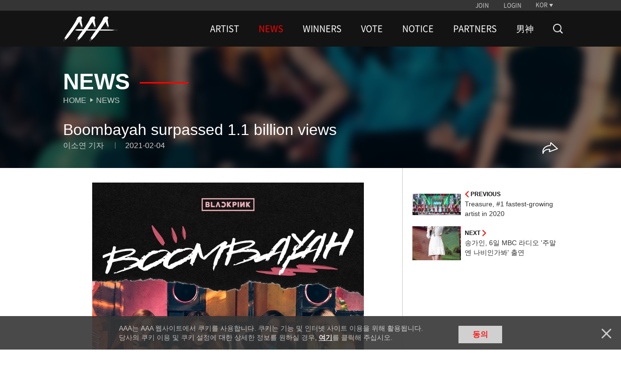

--- FILE ---
content_type: text/html; charset=UTF-8
request_url: https://asiaartistawards.com/news/detail/17497/article
body_size: 7600
content:
<!DOCTYPE html>
<html lang="ko">
<head>
        <meta charset="UTF-8">
        <meta http-equiv="X-UA-Compatible" content="IE=edge, chrome=1">
        <meta name="robots" content="all"/>
        <meta name="viewport" content="width=device-width, initial-scale=1.0, maximum-scale=1.0, minimum-scale=1.0, user-scalable=no">
        <meta name="Author" content="">
        <meta name="keywords" content="AAA, starnews, K-pop, kpop, K-drama, kdrama, awards, winners, vote, STARPOLL">
        <meta name="Description" content="대한민국 시상식 최초의 K-POP, 배우 통합 시상식">
        <meta property="fb:app_id" content="650826095297492">
        <meta name="naver-site-verification" content="ea42db867ead57d277979a499b190ebcb39ca3e9" />

            <meta property="og:type" content="website">
    <meta property="og:title" content="Boombayah surpassed 1.1 billion views">
    <meta property="og:url" content="https://www.asiaartistawards.com/news/detail/17497/article">
    <meta property="og:description" content="#2026AAA#Boombayah surpassed 1.1 billion views">
    <meta property="og:image" content="https://cf.asiaartistawards.com/news/star_chi/06/2021/02/2021020422146921555_2.jpg">
    <meta name="twitter:card" content="summary_large_image">
    <meta name="twitter:title" content="Boombayah surpassed 1.1 billion views">
    <meta name="twitter:url" content="https://www.asiaartistawards.com/news/detail/17497/article">
    <meta name="twitter:description" content="#2026AAA#Boombayah surpassed 1.1 billion views">
    <meta name="twitter:image" content="https://cf.asiaartistawards.com/news/star_chi/06/2021/02/2021020422146921555_2.jpg">
        <meta name="HandheldFriendly" content="True">
        <meta name="MobileOptimized" content="320">
        <meta http-equiv="cleartype" content="on">
        <meta name="csrf-token" content="KtyGKGOAWWof5NwizY4wCnOZqQ6zBWVstkqG7B0Q" />

        <!-- iPad and iPad mini (with @2× display) iOS ≥ 8 -->
        <link rel="apple-touch-icon" sizes="180x180" href="https://cf.asiaartistawards.com/asiaartistawards/iconified/apple-touch-icon-180x180.png">
        <!-- iPad 3+ (with @2× display) iOS ≥ 7 -->
        <link rel="apple-touch-icon" sizes="152x152" href="https://cf.asiaartistawards.com/asiaartistawards/iconified/apple-touch-icon-152x152.png">
        <!-- iPad (with @2× display) iOS ≤ 6 -->
        <link rel="apple-touch-icon" sizes="144x144" href="https://cf.asiaartistawards.com/asiaartistawards/iconified/apple-touch-icon-144x144.png">
        <!-- iPhone (with @2× and @3  display) iOS ≥ 7 -->
        <link rel="apple-touch-icon" sizes="120x120" href="https://cf.asiaartistawards.com/asiaartistawards/iconified/apple-touch-icon-120x120.png">
        <!-- iPhone (with @2× display) iOS ≤ 6 -->
        <link rel="apple-touch-icon" sizes="114x114" href="https://cf.asiaartistawards.com/asiaartistawards/iconified/apple-touch-icon-114x114.png">
        <!-- iPad mini and the first- and second-generation iPad (@1× display) on iOS ≥ 7 -->
        <link rel="apple-touch-icon" sizes="76x76" href="https://cf.asiaartistawards.com/asiaartistawards/iconified/apple-touch-icon-76x76.png">
        <!-- iPad mini and the first- and second-generation iPad (@1× display) on iOS ≤ 6 -->
        <link rel="apple-touch-icon" sizes="72x72" href="https://cf.asiaartistawards.com/asiaartistawards/iconified/apple-touch-icon-72x72.png">
        <!-- Android Stock Browser and non-Retina iPhone and iPod Touch -->
        <link rel="apple-touch-icon" href="https://cf.asiaartistawards.com/asiaartistawards/iconified/apple-touch-icon-57x57.png">
        <!-- Fallback for everything else -->
        <!-- <link rel="shortcut icon" href="/iconified/apple-touch-icon.png">  -->
        <link rel="shortcut icon" href="https://cf.asiaartistawards.com/asiaartistawards/favicon.ico">

        <!--
         Chrome 31+ has home screen icon 192×192 (the recommended size for multiple resolutions).
         If it’s not defined on that size it will take 128×128.
        -->
        <!--link rel="icon" sizes="192x192" href="/iconified/touch-icon-192x192.png">
        <link rel="icon" sizes="128x128" href="img/touch/touch-icon-128x128.png"-->

        <!-- Tile icon for Win8 (144x144 + tile color) -->
        <meta name="msapplication-TileImage" content="https://cf.asiaartistawards.com/asiaartistawards/iconified/apple-touch-icon-144x144.png">
        <meta name="msapplication-TileColor" content="#222222">

        <title></title>

        <script language='javascript'>
            var staticUrl = 'https://cf.asiaartistawards.com';
            var imgUrl = staticUrl+'/asiaartistawards/img/banners/2025/';
            var wwwUrl = 'https://www.asiaartistawards.com';
        </script>

        <script src="https://cf.asiaartistawards.com/asiaartistawards/js/jquery-1.12.4.min.js"></script>
        <script src="https://cf.asiaartistawards.com/asiaartistawards/js/jquery-ui-1.12.1.min.js"></script>
        <script src="https://cf.asiaartistawards.com/asiaartistawards/js/common.js?ver=20251211001"></script>

        <!--2021.01.05 동현-->
        <script src="https://cf.asiaartistawards.com/asiaartistawards/js/aaa_banners.js?ver=20251211001"></script>

        <script src="https://cf.asiaartistawards.com/asiaartistawards/js/cookie.js"></script>
        <script src="https://cf.asiaartistawards.com/asiaartistawards/js/jquery.lazy.min.js"></script>
        <script type="text/javascript">
            $(document).ready(function () {
                $("img.lazyimg").Lazy({
                    scrollDirection: 'vertical',
                    visibleOnly: true,
                    effect: 'fadeIn',
                    threshold: 100
                });
            });
        </script>

        <!--[if lt IE 9]>
        <script src="https://cf.asiaartistawards.com/asiaartistawards/js/html5shiv.js"></script>
        <script src="https://cf.asiaartistawards.com/asiaartistawards/js/respond.min.js"></script>
        <script src="https://cf.asiaartistawards.com/asiaartistawards/js/IE9.js"></script>
        <script src="https://cf.asiaartistawards.com/asiaartistawards/js/PIE.js"></script>
        <![endif]-->
        <link rel="stylesheet" type="text/css" href="https://cf.asiaartistawards.com/asiaartistawards/css/default.css?ver=20251211001"/>
        <link rel="stylesheet" type="text/css" href="https://cf.asiaartistawards.com/asiaartistawards/css/aaa_style.css?ver=20251211001"/>
        <link rel="stylesheet" type="text/css" href="https://cf.asiaartistawards.com/asiaartistawards/css/swiper.min.css?ver=20251211001" />

        <!-- 2022.06.02 comment js 추가 -->
        <script src="https://asiaartistawards.com/js/comment.js"></script>

        <style>
            .display-block { display: block !important; }
        </style>

        <!-- Google tag (gtag.js) -->
        <script async src="https://www.googletagmanager.com/gtag/js?id=G-PB78FTR8MQ"></script>
        <script>
            window.dataLayer = window.dataLayer || [];
            function gtag(){dataLayer.push(arguments);}
            gtag('js', new Date());

            gtag('config', 'UA-22186599-83');
            gtag('config', 'G-PB78FTR8MQ');
        </script>

            <script>
        $(document).ready(function () {
            fncSubNav();
            fncImgHover();
            fncMoveTop();
            fncVotePop();
            fncCookie();
        });
    </script>

        <script type="text/javascript">
            var fn_toggle = function () {
                if ( $('#search_bar').css('display') == "none" ) {
                    $('#search_bar').show();
                    $(".nav-wrapper").first().hide();
                } else {
                    $('#search_bar').hide();
                    $(".nav-wrapper").first().show();
                }
            };

            var fn_search = function () {
                var keyword = document.getElementById('keyword').value;

                keyword = keyword.replace(/^\s*|\s*$/, '', keyword);

                if (keyword == '') {
                    alert('검색어를 입력해주세요');
                    return false;
                }
                location.href = '/search?keyword=' + encodeURIComponent(keyword);
            };
            var fn_search_mobile = function () {
                var keyword = document.getElementById('keywordMobile').value;
                location.href = '/search?keyword=' + encodeURIComponent(keyword);
            }

            var fn_enterkey = function () {
                if (window.event.keyCode == 13) {
                    fn_search();
                }
            };
            var fn_enterkey_mobile = function () {
                if (window.event.keyCode == 13) {
                    fn_search_mobile();
                }
            };
            var fn_open_mobile = function () {
                if ($(".mobile-search-form").first().css("display") == "none") {
                    $(".mobile-search-form").first().show();
                    $(".nav-count").first().hide();

                }
            }
            var fn_close_mobile = function () {
                if ($(".mobile-search-form").first().css("display") == "block") {
                    $(".mobile-search-form").first().hide();
                    $(".nav-count").first().show();

                }
            }
        </script>
        <link rel="stylesheet" type="text/css" href="https://cf.asiaartistawards.com/asiaartistawards/css/custom_sub.css?ver=20251211001"/>
        <link rel="stylesheet" type="text/css" href="https://cf.asiaartistawards.com/asiaartistawards/css/custom.css?ver=20251211001"/>
        <script type="text/javascript" src="https://cf.asiaartistawards.com/asiaartistawards/js/custom.js?ver=20251211001"></script>
    </head>
<body class="hold-transition sidebar-mini layout-fixed">

<div id="wrap">
    <!-- Header -->
<!-- header -->
    <header id="header" class="sub-header">
        <h1><a href="/"><img src="https://cf.asiaartistawards.com/asiaartistawards/img/img_logo.png" alt="AAA logo"/></a></h1>
        <div class="header-wrapper">
            <!-- util -->
            <div class="util-wrapper">
                <div class="util-inner">
                    <nav class="nav-util">
                                                                        <div class="nav-login">
                            <a href="/oauth/oauth_login?select=join&returnUrl=news/detail/17497/article">JOIN</a>
                            <a href="/oauth/oauth_login?select=login&returnUrl=news/detail/17497/article">LOGIN</a>
                        </div>
                        
                        <div class="nav-lang">
                            <a class="btn-lang">KOR</a>

                            <ul class="select-lang">
                                                                                                            <li data-value="KOR"><a href="/language/KOR">KOR</a></li>
                                                                                                                                                <li data-value="ENG"><a href="/language/ENG">ENG</a></li>
                                                                                                                                                <li data-value="CHN"><a href="/language/CHN">CHN</a></li>
                                                                                                    
                                <!--#YSZIP 베트남 언어 설정-->
                            <!--<li class="on" data-value="VNM"><a href="/lang_cookie.php?lang=vnm&move=">VNM</a></li>-->
                            </ul>


                        </div>
                    </nav>
                </div>
            </div>

            <!-- //util -->
            <!-- nav -->
            <div class="nav-wrapper sub">
                <nav class="nav-primary">
                    <h2>
                        <a href="/"><img src="https://cf.asiaartistawards.com/asiaartistawards/img/img_logo.png" alt="AAA logo"/></a>
                    </h2>
                    <ul class="gnb">
                                                                            <li class="">
                                <a href="/artist">ARTIST</a>
                                                            </li>
                                                    <li class="on">
                                <a href="/news">NEWS</a>
                                                            </li>
                                                    <li class="">
                                <a href="/winner/2025">WINNERS</a>
                                                                    <ul class="lnb nav-second2">
                                                                                    <li class="">
                                                <a href="/winner/2025">2025</a>
                                            </li>
                                                                                    <li class="">
                                                <a href="/winner/2024">2024</a>
                                            </li>
                                                                                    <li class="">
                                                <a href="/winner/2023">2023</a>
                                            </li>
                                                                                    <li class="">
                                                <a href="/winner/2022">2022</a>
                                            </li>
                                                                                    <li class="">
                                                <a href="/winner/2021">2021</a>
                                            </li>
                                                                                    <li class="">
                                                <a href="/winner/2020">2020</a>
                                            </li>
                                                                                    <li class="">
                                                <a href="/winner/2019">2019</a>
                                            </li>
                                                                                    <li class="">
                                                <a href="/winner/2018">2018</a>
                                            </li>
                                                                                    <li class="">
                                                <a href="/winner/2017">2017</a>
                                            </li>
                                                                                    <li class="">
                                                <a href="/winner/2016">2016</a>
                                            </li>
                                                                            </ul>
                                                            </li>
                                                    <li class="">
                                <a href="/votes/2025">VOTE</a>
                                                            </li>
                                                    <li class="">
                                <a href="/notice">NOTICE</a>
                                                            </li>
                                                    <li class="">
                                <a href="/info">PARTNERS</a>
                                                            </li>
                                                    <li class="">
                                <a href="/namshin">男神</a>
                                                            </li>
                                                <li>
                        <a href="/artist" class="nav-search" onclick="fn_toggle(); return false;">
                            <img src="https://cf.asiaartistawards.com/asiaartistawards/img/icon-search-white.png" alt="search">
                        </a>
                        </li>
                    </ul>
                </nav>
            </div>
            <!-- //nav -->
            <script>
                document.addEventListener("DOMContentLoaded", function () {
                    var ribbon_btn = document.getElementById('ribbon_close');
                    if (ribbon_btn != null && ribbon_btn != 'undefined' && ribbon_btn != '') {
                        document.getElementById('ribbon_close').addEventListener('click', function () {
                            document.getElementsByClassName('ribbon-banner')[0].style.display = "none";
                        });
                    }
                });

                function fnc_prepare() {
                    // 투표 준비중 팝업
                    $("#pop-wrap, .pop-info").hide();
                    $(".prepare a").bind("click", function () {
                        $('<div id="blind"></div>').css("opacity", "0.7").appendTo("body").height($(window).height());
                        $("#pop-wrap").fadeIn(300);
                        $("#pop-wrap").css("z-index", "999");
                        $("body").css("overflow", "hidden");
                    });
                    fnc_close();
                }

                function fnc_close() {
                    //팝업 닫기
                    $(".btn-close").bind("click", function () {
                        $("#blind").remove();
                        $(this).parent("#pop-wrap, .pop-info").hide();
                        $("body").css("overflow", "auto");
                        $("#pop-wrap, .pop-info").each(function () {
                            if ($(this).css("display") == "none") {
                                $(this).css("z-index", "0");
                            }
                            if ($(this).hasClass("visual")) {
                                $(this).removeClass("visual");
                            }
                        });
                    });
                }
            </script>
            <!--search-->
            <div class="nav-wrapper sub search-bar" id="search_bar" style="display: none;">
                <div class="nav-primary">
                    <h2>
                        <a href="/"><img src="https://cf.asiaartistawards.com/asiaartistawards/img/img_logo.png" alt="AAA logo"/></a>
                    </h2>
                    <div class="search-wrap">
                        <div class="search-form">
                            <input type="text" onkeyup="fn_enterkey(); return false;" name="keyword" id="keyword" class="search-input" placeholder="검색어를 입력해주세요">
                            <button type="button" id="" class="search-action">
                                <img src="https://cf.asiaartistawards.com/asiaartistawards/img/icon-search-red.png" alt="search" onclick="fn_search(); return false;">
                            </button>
                        </div>
                        <button type="button" id="search_btn" class="search-cancle" onclick="fn_toggle()">
                            <img src="https://cf.asiaartistawards.com/asiaartistawards/img/icon-close-red.png" alt="search cancle">
                        </button>
                    </div>
                </div>
            </div>
            <!-- //search-->
        </div>
        <!--mobile search bar -->
        <div class="mobile-search-bar">
            <button type="button" id="" class="search-action" onclick="fn_open_mobile()">
                <img src="https://cf.asiaartistawards.com/asiaartistawards/img/icon-search-white.png" alt="search">
            </button>
            <div class="mobile-search-form">
                <input type="text" onkeyup="fn_enterkey_mobile(); return false;" name="keyword" id="keywordMobile" class="search-input" placeholder="검색어를 입력해주세요">
                <button type="button" id="" class="search-action">
                    <img src="https://cf.asiaartistawards.com/asiaartistawards/img/icon-search-red.png" alt="search" onclick="fn_search_mobile(); return false;">
                </button>
                <button type="button" id="" class="search-cancle" onclick="fn_close_mobile()">
                    <img src="https://cf.asiaartistawards.com/asiaartistawards/img/icon-close-red.png" alt="search cancle">
                </button>
            </div>
        </div>
    </header>
    <!-- //header -->
<!-- /.header -->

    <!-- Content Wrapper. Contains page content -->

    <!-- container -->
    <section id="container">
        <h1 class="hidden">ASIA ARTIST AWARDS News Photo Content</h1>
        <!-- photo content -->
        <!-- main title -->
        <div class="tit-box-wrap">
            <img src="https://cf.asiaartistawards.com/news/star_chi/06/2021/02/2021020422146921555_2.jpg" class="tit-box-bg" alt="">
            <div class="tit-inner">
                <!-- news title -->
                <div class="tit-box">
                    <h2 class="tit-type2">News</h2>
                    <ul class="breadcrumb">
                        <li><a href="/">Home</a></li>
                        <li><a href="/news">News</a></li>
                    </ul>
                </div>
                <!-- //news title -->
                <!-- news headline -->
                <div class="news-headline-wrap">
                    <h3 class="news-headline">Boombayah surpassed 1.1 billion views</h3>
                    <div class="news-info-wrap">
                        <ul class="news-write">
                                                        <li>이소연 기자</li>
                            <li>2021-02-04</li>
                                                    </ul>
                        <ul class="news-btns">
                                                        <li>
                                <div class="news-icon" id="open_share_modal">
                                    <img src="/img/icon-share-white.png" alt="">
                                </div>
                            </li>
                        </ul>
                    </div>
                </div>
                <!-- //news headline -->
            </div>
        </div>
        <!-- //main title -->
        <article class="content con-news">
            <!-- news wrap-->
            <div class="news-wrap">
                <div class="news-contents">
                                        <img src=https://cf.asiaartistawards.com/news/star_chi/06/2021/02/2021020422146921555_2.jpg><br />
<br />
The music video for&nbsp;'BOOMBAYAH' of&nbsp; BLACKPINK has exceeded 1.1 billion views on YouTube. It is the third MV of the girl roup black pink reaching&nbsp;total of 1.1 billion views.<br />
According to YG Entertainment on the 4th, 'Boombaya' MV surpassed 1.1 billion views on YouTube at 4:29 pm on the same day. It is a feat after 114 days since it achieved a record of 1 billion views.<br />
As a result, BLACKPINK&nbsp;became the first group of K-pop singers to have 3 music videos with over 1.1 billion views.<br />
Prior to&nbsp;'Boombayah', the music videos for&nbsp;'DDU-DU DDU-DU' and&nbsp;'Kill This Love' hit the top of 1.1 billion views first. The two music videos are currently reaching 1.5 billion views and 1.2 billion views, respectively.<br />
Written by Mun Wan SikTranslated by Lee so Yun
                </div>

                                                <span class="writerinfo">
                이소연 기자
                                    </span>
                
                                <p class="copyright pc">&lt저작권자 &copy ‘리얼타임 연예스포츠 속보,스타의 모든 것’ 스타뉴스, 무단전재 및 재배포 금지&gt</p>
                <p class="copyright mob">&lt저작권자 &copy ‘리얼타임 연예스포츠 속보,스타의 모든 것’ 스타뉴스, 무단전재 및 재배포 금지&gt</p>
                
                <div class="news-lnb">
                                        <ul class="news-list">
                        <li>
                                                        <a href="https://asiaartistawards.com/news/detail/17498/article">
                                <div class="news-thumb">
                                    <img src="https://cf.asiaartistawards.com/news/star_chi/06/2021/02/2021020500416996618_1.jpg"
                                         alt="">
                                </div>
                                <div class="news-info">
                                    <div class="news-control news-prev">
                                        <img src="/img/icon-arrow-left-red.png" alt="">
                                        <span>previous</span>
                                    </div>
                                    <h3>Treasure, #1 fastest-growing artist in 2020</h3>
                                </div>
                            </a>
                                                    </li>
                        <li>
                                                        <a href="https://asiaartistawards.com/news/detail/17496/article">
                                <div class="news-thumb">
                                    <img src="https://cf.asiaartistawards.com/news/21/2021/02/2021020416481069430_2.jpg" alt="">
                                </div>
                                <div class="news-info">
                                    <div class="news-control news-next">
                                        <span>next</span>
                                        <img src="/img/icon-arrow-right-red.png" alt="">
                                    </div>
                                    <h3>송가인, 6일 MBC 라디오 &#39;주말엔 나비인가봐&#39; 출연</h3>
                                </div>
                            </a>
                                                    </li>
                    </ul>
                </div>
                <div class="mvpage">
                    <a href="https://asiaartistawards.com/news/article?page=7845" class="list">List</a>
                    <a href="https://www.starnewskorea.com?STAR" class="main">See More on STARNEWS</a>
                </div>

                <!-- comments -->
                                <!-- //comments -->

                <!-- //추가 200108 세종 -->
                <!-- ad type2 #left-->
                
                <!-- //ad type2 -->
                <input type="hidden" id="sns_send_msg" value="">
                <input type="hidden" id="sns_title" value="Boombayah surpassed 1.1 billion views">
                <input type="hidden" id="sns_img" value="https://cf.asiaartistawards.com/news/star_chi/06/2021/02/2021020422146921555_2.jpg">
                <link rel="stylesheet" type="text/css" href="https://cf.asiaartistawards.com/asiaartistawards/css/modal.css?ver=20251211001" />
<div class="modal fade" id="sns_share_modal">
    <div class="modal-dialog">
        <div class="modal-content">
            <div class="modal-header">
                <button type="button" class="close" data-dismiss="modal" aria-label="Close"><span aria-hidden="true">&times;</span></button>
                <h4 class="modal-title">SNS 공유하기</h4>
            </div>
            <div class="modal-body">
                <ul>
                    <li>
                        <a href="#" onclick="javascript:goFacebook(); return false;"><img src="https://cf.asiaartistawards.com/asiaartistawards/img/icon_sns_facebook.png" alt="페이스북 공유하기" ></a>
                    </li>
                    <li>
                        <a href="#" onclick="javascript:goTweet(); return false;"><img src="https://cf.asiaartistawards.com/asiaartistawards/img/icon_sns_twitter.png" alt="트위터 공유하기" ></a>
                    </li>
                    <li>
                        <a href="#" onclick="javascript:goKakao(); return false;"><img src="https://cf.asiaartistawards.com/asiaartistawards/img/icon_sns_kakao.png" alt="카카오톡" ></a>
                    </li>
                </ul>
            </div>
        </div><!-- /.modal-content -->
    </div><!-- /.modal-dialog -->
</div><!-- /.modal -->
<script src="//developers.kakao.com/sdk/js/kakao.min.js"></script>
<script async defer src="https://connect.facebook.net/en_US/sdk.js"></script>
<script src="https://cf.asiaartistawards.com/asiaartistawards/js/modal.js?ver=20251211001"></script>
<script src="https://cf.asiaartistawards.com/asiaartistawards/js/SnsShare.js?ver=20251211001"></script>
                <script type="text/javascript">
                    document.addEventListener('DOMContentLoaded',function(){

                        var comment = document.getElementById('comment-icon');
                        if (comment != null){
                            comment.addEventListener('click',function(){
                                document.getElementById('contents').focus();
                            });
                        }

                        var iframe = document.getElementsByTagName('iframe');
                        for(var i=0; i<iframe.length; i++){
                            var maxFrameWidth = 560;
                            var maxFrameHeight = 315;
                            if(parseInt(iframe[i].width) >maxFrameWidth){
                                iframe[i].width = maxFrameWidth;
                            }
                            if(iframe[i].height > maxFrameHeight){
                                iframe[i].height =  maxFrameHeight;
                            }
                        }
                    });

                    var fn_login = function(){
                        alert("로그인 하세요.");
                        location.href='https://asiaartistawards.com/oauth/oauth_login?returnUrl=aHR0cHM6Ly93d3cuYXNpYWFydGlzdGF3YXJkcy5jb20vbmV3cy9kZXRhaWwvMTc0OTcvYXJ0aWNsZQ%3D%3D';
                    }

                    var fn_goback = function(){
                        history.back();
                    };

                    var fn_ajax_success = function(e){
                        window.location.reload();
                    };

                    var fn_ajax_error = function(e){
                        alert(JSON.parse(e.responseText).msg);
                        window.location.reload();
                    };

                    var fn_likes = function(id,type){
                                                    alert('로그인 하세요.');
                            location.href = 'https://www.asiaartistawards.com/oauth/oauth_login?select=login&returnUrl=aHR0cHM6Ly93d3cuYXNpYWFydGlzdGF3YXJkcy5jb20vbmV3cy9kZXRhaWwvMTc0OTcvYXJ0aWNsZQ==';
                                            };

                    var fn_comment_check =function(){
                        var contents = $('#contents').val();
                        var blank_pattern = /^\s+|\s+$/g;
                        if(contents =='undefined' || contents == null || contents =='' || contents.replace(blank_pattern, '' ) == ""){
                            alert('댓글을 입력해 주세요.');
                            $('#contents').focus();
                            return false;
                        }
                        return true;
                    };

                    var fn_comment_enter = function(id){
                        if(event.keyCode == 13){
                            fn_comment_save(id);
                        }else {
                            return false
                        }
                    };

                    var fn_comment_save = function(id){
                        if(fn_comment_check()){
                            if(confirm("댓글을 작성하시겠습니까?")){
                                var contents = (document.getElementById('contents').value).replace(/(?:\r\n|\r|\n)/g, '<br/>');
                                var params = '{"_token" : "KtyGKGOAWWof5NwizY4wCnOZqQ6zBWVstkqG7B0Q", "model_id" :"'+id+'", "contents":"'+contents+'"}';
                                callAjax('POST',false,'/news/comment/list','json','json',params,fn_ajax_error,fn_ajax_success);
                                return false;
                            } else {
                                return false;
                            }
                        }
                    };

                    var fn_delete_comment = function(id){

                        if(confirm("삭제하시겠습니까?")) {
                            var params = '{"_token" : "KtyGKGOAWWof5NwizY4wCnOZqQ6zBWVstkqG7B0Q", "id" :"'+id+'"}';
                            callAjax('POST',false,'/news/comment/delete','json','json',params,fn_ajax_error,fn_ajax_success);
                        } else {
                            return false;
                        }

                    };

                    var fn_report = function(id,report_yn){
                                                    alert('로그인 하세요.');
                            location.href='/oauth/login.html';
                                            };
                </script>
            </div>
            <!-- //news wrap -->
            <!-- news lnb -->
            <!-- #right ad-->
            <div class="news-lnb">
                                <ul class="news-list right_ad">
                    <li>
                                                <a href="https://asiaartistawards.com/news/detail/17498/article">
                            <div class="news-thumb">
                                <img src="https://cf.asiaartistawards.com/news/star_chi/06/2021/02/2021020500416996618_1.jpg" alt="">
                            </div>
                            <div class="news-info">
                                <div class="news-control news-prev">
                                    <img src="/img/icon-arrow-left-red.png" alt="">
                                    <span>previous</span>
                                </div>
                                <h3>Treasure, #1 fastest-growing artist in 2020</h3>
                            </div>
                        </a>
                                            </li>
                    <li>
                                                <a href="https://asiaartistawards.com/news/detail/17496/article">
                            <div class="news-thumb">
                                <img src="https://cf.asiaartistawards.com/news/21/2021/02/2021020416481069430_2.jpg" alt="">
                            </div>
                            <div class="news-info">
                                <div class="news-control news-next">
                                    <span>next</span>
                                    <img src="/img/icon-arrow-right-red.png" alt="">
                                </div>
                                <h3>송가인, 6일 MBC 라디오 &#39;주말엔 나비인가봐&#39; 출연</h3>
                            </div>
                        </a>
                                            </li>
                </ul>
            </div>
            <!-- //news lnb -->
        </article>
        <!-- //photo content -->
    </section>
    <!-- //container -->
<!-- /.content-wrapper -->

    <!-- Footer -->
    <!-- footer -->
<footer id="footer">
    <nav class="nav-footer">
        <div class="nav-sosial">
            <a class="btn-facebook" target="_blank" href="https://www.facebook.com/starnewskorea"><span class="hidden">Facebook</span></a>
            <a class="btn-youtube" target="_blank" href="https://www.youtube.com/user/starnewskorea"><span class="hidden">Youtube</span></a>
        </div>
        <ul class="nav-policy">
            <li><a href="/info/terms">TERMS</a></li>
            <li><a href="/info/policy">PRIVACY POLICY</a></li>
        </ul>
    </nav>
    <p class="copylight">Copyright &copy; STARNEWS All right reserved.</p>
</footer>
<!-- //footer -->
<!-- top button -->
<!-- 20180823 추가 -->
<script type="text/javascript">
    function float_fncPrepare(){
        // 투표 준비중 팝업
        $("#pop-wrap, .pop-info").hide();
        $('<div id="blind"></div>').css("opacity","0.7").appendTo("body").height($(window).height());
        $("#pop-wrap").fadeIn(300);
        $("#pop-wrap").css("z-index", "999");
        $("body").css("overflow","hidden");
        fncClose();
    }

    </script>






<div class="btn-top" style="bottom: 1rem; right: 1rem;">
    <a class="top" href="#none">Go to Top</a>
</div>
<!-- //top button -->



<!-- pop-up -->
<div id="pop-wrap" class="pop-vote">
    <div class="pop-content">
        <strong>2019 Asia Artist Awards</strong>
        <p><em class="c1">투표 준비중입니다.</p>
    </div>
    <a class="btn-close" href="#none">닫기</a>
</div>
<!-- //pop-up -->

<!-- cookie  -->
<div class="pop-cookie">
        <div class="pop-content">
        <p>AAA는 AAA 웹사이트에서 쿠키를 사용합니다. 쿠키는 기능 및 인터넷 사이트 이용을 위해 활용됩니다.<br>
            당사의 쿠키 이용 및 쿠키 설정에 대한 상세한 정보를 원하실 경우, <a href="/info/policy#cookieinfo">여기</a>를 클릭해 주십시오.</p>
        <a class="btn-agree" href="javascript:setCookie('agree', 'click', 90);">동의</a>
    </div>
    <a class="btn-close cookie" href="javascript:hideCookie();">닫기</a>
    </div>
<!-- //cookie -->

<script>
    var agree = GetCookie('agree');
    if(agree == 'click' || agree == 'nonclick')
    {
        $(".pop-cookie").hide();
    }

    function hideCookie()
    {
        setInsCookie('agree', 'nonclick');
        $(".pop-cookie").hide();
    }
</script>
</div>
</div>

</body>
</html>
